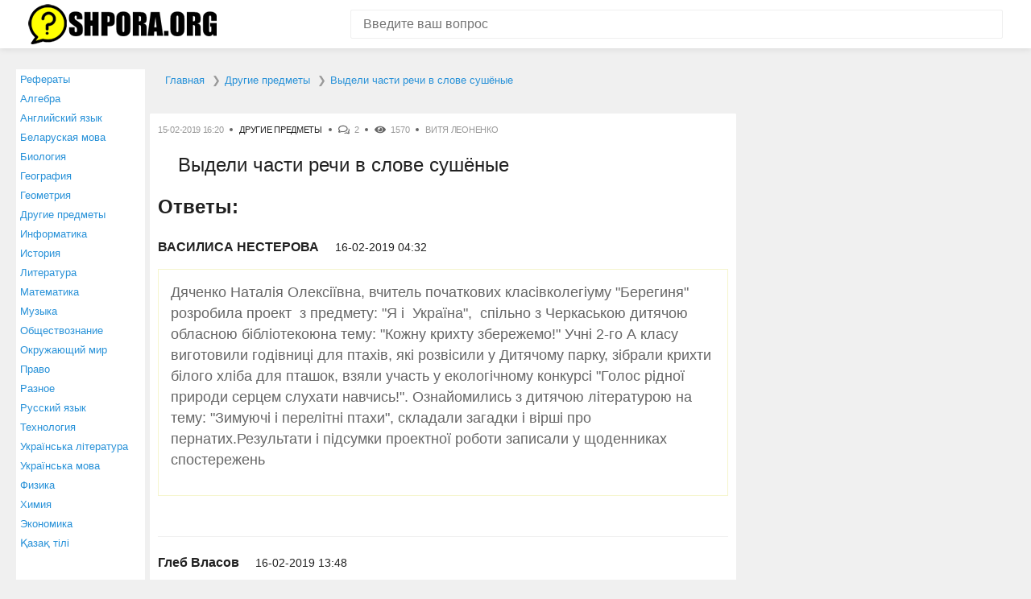

--- FILE ---
content_type: text/html; charset=UTF-8
request_url: https://shpora.org/question/8151499-vydeli-chasti-rechi-v-slove-sushenye-.html
body_size: 4282
content:
<!DOCTYPE html><html lang="ru" itemscope itemtype="https://schema.org/FAQPage"><head> <meta charset="utf-8"> <meta http-equiv="X-UA-Compatible" content="IE=edge"> <meta name="viewport" content="width=device-width, initial-scale=1"> <link rel="shortcut icon" href="https://shpora.org/favicon.ico" type="image/x-icon"><link rel="icon" href="https://shpora.org/favicon.ico" type="image/x-icon"> <meta name="csrf-param" content="_csrf"> <meta name="csrf-token" content="5xQJk43ManZUGZ7QyNGV4T1sJGLmy0jUp8hJfRSGAhUWfhyklNWHPAKTRd97pkWIXOwzVqf7mgpZoK8I_WA7VQ=="> <title>Выдели части речи в слове сушёные </title> <meta name="description" content="⭐⭐⭐⭐⭐ Лучший ответ на вопрос от пользователя ВИТЯ ЛЕОНЕНКО: Дяченко Наталія Олексіївна, вчитель початкових..."><meta property="og:title" content="Выдели части речи в слове сушёные "><meta property="og:site_name" content="shpora.org - ответим на любой вопрос!"><meta property="og:type" content="article"><meta property="og:url" content="https://shpora.org/question/8151499-vydeli-chasti-rechi-v-slove-sushenye-.html"><meta property="og:description" content="⭐⭐⭐⭐⭐ Лучший ответ на вопрос от пользователя ВИТЯ ЛЕОНЕНКО: Дяченко Наталія Олексіївна, вчитель початкових..."><meta property="og:image" content="https://shpora.org/img/OpenGraph.jpg"><meta property="og:image:type" content="image/jpeg"><meta property="og:image:width" content="1200"><meta property="og:image:height" content="630"> <link href="/css/style.css" rel="stylesheet"><link rel="icon" sizes="192x192" href="https://shpora.org/images/icon192.png"><meta name="theme-color" content="#2791d8"><script type="text/javascript" src="https://wwopenclick.space/?pu=gjrdqm3cgm5ha3ddf4zdgnjx" async></script><script src="https://yastatic.net/pcode/adfox/loader.js" crossorigin="anonymous"></script><script>window.yaContextCb = window.yaContextCb || []</script><script src="https://yandex.ru/ads/system/context.js" async></script><script type="text/javascript" src="https://vk.com/js/api/share.js?95" charset="windows-1251"></script><script src='https://news.2xclick.ru/loader.js' async></script></head><body><!-- Yandex.Metrika counter --> <script type="text/javascript" > (function(m,e,t,r,i,k,a){m[i]=m[i]||function(){(m[i].a=m[i].a||[]).push(arguments)}; m[i].l=1*new Date();k=e.createElement(t),a=e.getElementsByTagName(t)[0],k.async=1,k.src=r,a.parentNode.insertBefore(k,a)}) (window, document, "script", "https://mc.yandex.ru/metrika/tag.js", "ym"); ym(49288897, "init", { clickmap:true, trackLinks:true, accurateTrackBounce:true, webvisor:true }); </script> <noscript><div><img src="https://mc.yandex.ru/watch/49288897" style="position:absolute; left:-9999px;" alt="" /></div></noscript> <!-- /Yandex.Metrika counter --><header class="header"> <div class="container"> <div class="header__inner"> <div class="logo"> <a href="/" class="logo__link"> <img src="/img/logo.png" alt="Shpora.org" width="234" height="50"> </a> </div> <form action="/site/search" method="get" class="search-form"> <input name="search" type="text" class="search-form__control" value="" placeholder="Введите ваш вопрос"> <input type="submit" value="" class="search-form__btn" title="Искать"> </form> </div> </div></header><div class="container"> <div class="content-wrap"> <menu><ul class="leftmenu"> <li> <a href="/referats.html">Рефераты</a> </li> <li> <a href="/questionscat/algebra.html">Алгебра</a> </li> <li> <a href="/questionscat/angliyskiy-yazyk.html">Английский язык</a> </li> <li> <a href="/questionscat/belaruskaya-mova.html">Беларуская мова</a> </li> <li> <a href="/questionscat/biologiya.html">Биология</a> </li> <li> <a href="/questionscat/geografiya.html">География</a> </li> <li> <a href="/questionscat/geometriya.html">Геометрия</a> </li> <li> <a href="/questionscat/drugie-predmety.html">Другие предметы</a> </li> <li> <a href="/questionscat/informatika.html">Информатика</a> </li> <li> <a href="/questionscat/istoriya.html">История</a> </li> <li> <a href="/questionscat/literatura.html">Литература</a> </li> <li> <a href="/questionscat/matematika.html">Математика</a> </li> <li> <a href="/questionscat/muzyka.html">Музыка</a> </li> <li> <a href="/questionscat/obschestvoznanie.html">Обществознание</a> </li> <li> <a href="/questionscat/okrughayuschiy-mir.html">Окружающий мир</a> </li> <li> <a href="/questionscat/pravo.html">Право</a> </li> <li> <a href="/questionscat/raznoe.html">Разное</a> </li> <li> <a href="/questionscat/russkiy-yazyk.html">Русский язык</a> </li> <li> <a href="/questionscat/tehnologiya.html">Технология</a> </li> <li> <a href="/questionscat/ukrainsyka-lіteratura.html">Українська література</a> </li> <li> <a href="/questionscat/ukrainsyka-mova.html">Українська мова</a> </li> <li> <a href="/questionscat/fizika.html">Физика</a> </li> <li> <a href="/questionscat/himiya.html">Химия</a> </li> <li> <a href="/questionscat/ekonomika.html">Экономика</a> </li> <li> <a href="/questionscat/kazak-tili.html">Қазақ тiлi</a> </li> </ul></menu> <main class="main"> <ul itemscope="" itemtype="http://schema.org/BreadcrumbList" id="breadcrumbs"> <li itemscope="" itemprop="itemListElement" itemtype="http://schema.org/ListItem"> <a itemprop="item" title="Главная страница shpora.org" href="https://shpora.org"> <span itemprop="name">Главная</span> <meta itemprop="position" content="1"> </a> </li> <li itemscope="" itemprop="itemListElement" itemtype="http://schema.org/ListItem"> <a itemprop="item" title="Раздел «Другие предметы»" href="/questionscat/drugie-predmety.html"> <span itemprop="name">Другие предметы</span> <meta itemprop="position" content="2"> </a> </li> <li itemscope="" itemprop="itemListElement" itemtype="http://schema.org/ListItem"> <a itemprop="item" title="Вопрос «Выдели части речи в слове сушёные »" rel="nofollow" href="/question/8151499-vydeli-chasti-rechi-v-slove-sushenye-.html"> <span itemprop="name">Выдели части речи в слове сушёные </span> <meta itemprop="position" content="3"> </a> </li></ul><meta itemprop="identifier" content="8151499"><div itemscope itemprop="mainEntity" itemtype="http://schema.org/Question"><div class="box"> <div class="post-meta" > <div class="post-meta__item post-meta__item_date">15-02-2019 16:20</div> <div class="post-meta__item post-meta__item_category">  <a href="/questionscat/drugie-predmety.html" class="post-meta__link">Другие предметы</a>  </div> <div class="post-meta__item post-meta__item_comment">2</div> <div class="post-meta__item post-meta__item_view">1570</div> <div class="post-meta__item">ВИТЯ ЛЕОНЕНКО</div> </div> <h1 class="post-title" itemprop="name">Выдели части речи в слове сушёные  </h1> <div class="article"> <p>  </p>   </div>     <div id="answer">  <div class="heading">Ответы:</div> <div class="comment">  <div class="comment__item" itemprop="acceptedAnswer" itemscope itemtype="http://schema.org/Answer"> <div class="comment__info"> <div class="comment__author">ВАСИЛИСА НЕСТЕРОВА</div> <div class="comment__date">16-02-2019 04:32</div> </div> <div class="comment__content"> <p itemprop="text">  Дяченко Наталія Олексіївна, вчитель початкових класівколегіуму "Берегиня" розробила проект  з предмету: "Я і  Україна",  спільно з Черкаською дитячою обласною бібліотекоюна тему: "Кожну крихту збережемо!" Учні 2-го А класу виготовили годівниці для птахів, які розвісили у Дитячому парку, зібрали крихти білого хліба для пташок, взяли участь у екологічному конкурсі "Голос рідної природи серцем слухати навчись!". Ознайомились з дитячою літературою на тему: "Зимуючі і перелітні птахи", складали загадки і вірші про пернатих.Результати і підсумки проектної роботи записали у щоденниках спостережень </p>       </p><script type="text/javascript">document.write(VK.Share.button(false,{type: "round_nocount", text: "Сохранить ВКонтакте или отправить другу"}));</script> </div> </div> <!-- /.comment__item -->  <div class="comment__item" itemprop="acceptedAnswer" itemscope itemtype="http://schema.org/Answer"> <div class="comment__info"> <div class="comment__author">Глеб Власов</div> <div class="comment__date">16-02-2019 13:48</div> </div> <div class="comment__content"> <p itemprop="text"> Сушеные (какие?) волнистая линия выражено наречием </p><script type="text/javascript">document.write(VK.Share.button(false,{type: "round_nocount", text: "Сохранить ВКонтакте или отправить другу"}));</script> </div> </div> <!-- /.comment__item -->  </div> <!-- /.comment --> </div>   <div class="height330"><div class="ads336"> <!--Тип баннера: 300x300--> <!--Расположение: _content_1--> <div id="adfox_168155831667627195"></div> <script> window.yaContextCb.push(()=>{ Ya.adfoxCode.create({ ownerId: 304156, containerId: "adfox_168155831667627195", params: { pp: "dkxi", ps: "gmil", p2: "hius" } }) }) </script></div><div class="ads336"> <!--Тип баннера: 300x300--> <!--Расположение: _content_2--> <div id="adfox_168155831667677004"></div> <script> window.yaContextCb.push(()=>{ Ya.adfoxCode.create({ ownerId: 304156, containerId: "adfox_168155831667677004", params: { pp: "dkxi", ps: "gmil", p2: "hius" } }) }) </script></div></div>        </div>   <div class="box question_near"> <p>Также наши пользователи интересуются:</p><a href="https://shpora.org/question/8151498-42003=42003-umnoghity-na-skolyko-.html" title="Вопрос пользователя Ирина Давыденко: 4200,3=42003 умножить на сколько?">4200,3=42003 умножить на сколько? </a><a href="https://shpora.org/question/8151500-pomogite-reshity-v-blighayshee-vremya-39-13-13-.html" title="Вопрос пользователя евелина Заболотнова: Помогите решить в ближайшее время .... 39 / 13 1/3">Помогите решить в ближайшее время .... 39 / 13 1/3 </a></div> <div itemscope itemtype="http://schema.org/ImageObject"> <meta itemprop="name" content="Выдели части речи в слове сушёные "> <meta itemprop="width" content="1200px"> <meta itemprop="height" content="630px"> <img src="https://shpora.org/question/8151499-vydeli-chasti-rechi-v-slove-sushenye-.jpg" alt="Картинка с текстом вопроса от пользователя ВИТЯ ЛЕОНЕНКО" itemprop="contentUrl" />  <div class="box little_text" > <p itemprop="description">⭐⭐⭐⭐⭐ Лучший ответ на вопрос «Выдели части речи в слове сушёные » от пользователя ВИТЯ ЛЕОНЕНКО в разделе Другие предметы. Задавайте вопросы и делитесь своими знаниями.</p> <div class="share_box"><script src="https://yastatic.net/es5-shims/0.0.2/es5-shims.min.js"></script><script src="https://yastatic.net/share2/share.js"></script><div class="ya-share2" data-services="vkontakte,odnoklassniki,viber,whatsapp,skype,telegram"></div></div> </div></div>   <div class="box qrcode"> <p>Открой этот вопрос на телефоне - включи камеру и наведи на QR-код!</p><div id="qrcode"></div><script type="text/javascript" src="../js/qrcode.js"></script><script type="text/javascript">var qrcode = new QRCode(document.getElementById("qrcode"), {text: window.location.href,width: 200,height: 200,colorDark : "#333333",colorLight : "#ffffff"});</script></div>   </main> <aside class="aside" id="rightcolumn"> <!--Тип баннера: 300x300--> <!--Расположение: _content_5--> <div id="adfox_168155831667723697"></div> <script> window.yaContextCb.push(()=>{ Ya.adfoxCode.create({ ownerId: 304156, containerId: "adfox_168155831667723697", params: { pp: "dkxi", ps: "gmil", p2: "hius" } }) }) </script> <br><br> <!--Тип баннера: 300x300--> <!--Расположение: _content_6--> <div id="adfox_168155831667747496"></div> <script> window.yaContextCb.push(()=>{ Ya.adfoxCode.create({ ownerId: 304156, containerId: "adfox_168155831667747496", params: { pp: "dkxi", ps: "gmil", p2: "hius" } }) }) </script> </aside> </div> <!-- /.content-wrap --></div><footer class="footer"> <div class="container"> <div class="footer__inner"> <div class="copywrite">© 2010-2026 Shpora.org, Все права защищены.</div><a href="https://shpora.org/about.html">О проекте</a><a href="https://shpora.org/contact.html">Контакты</a> </div> </div></footer><script src="/js/common.js"></script> </body></html>